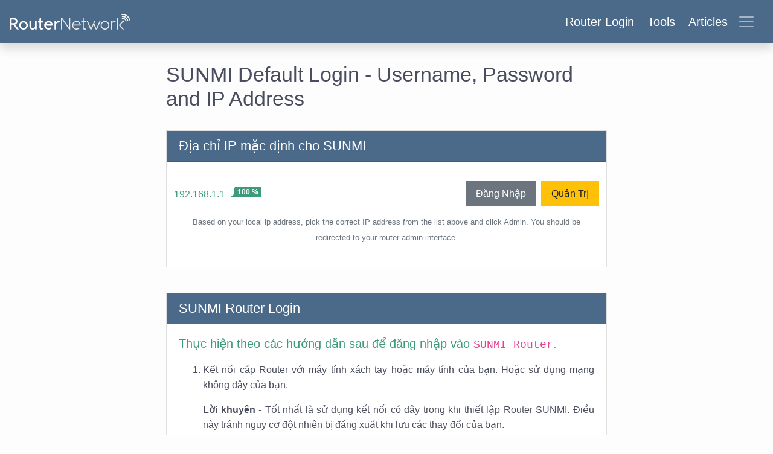

--- FILE ---
content_type: text/html; charset=utf-8
request_url: https://router-network.com/vi/sunmi-router-login
body_size: 11312
content:
<!DOCTYPE html>
<html >
<head>
  <meta name="csrf-param" content="authenticity_token" />
<meta name="csrf-token" content="eRsOBu6sxPCMDnpBeFvo8h/hzuxVZifgs9PSFjuni+m+dZhYcybyYp16HzID0o+N3yRGv7DvBz/oMVsl3aShFg==" />
  
  <meta name="viewport" content="width=device-width, initial-scale=1.0">
  <title>SUNMI Default Router Login and Password</title>
<meta name="description" content="All Default Router Login and Password for SUNMI" />
  <link rel="stylesheet" media="all" href="/assets/main-217b6313fa4962217fcbe267af727d1c78c160433406e147d72d25ed3aab2480.css" data-turbolinks-track="reload" />

  <link rel="canonical" href="https://router-network.com/vi/sunmi-router-login" />
  <link rel="alternate" hreflang="x-default" href="https://router-network.com/sunmi-router-login" />
  <link rel="alternate" hreflang="en"        href="https://router-network.com/sunmi-router-login" />
    <link rel="alternate" hreflang="ar" href="https://router-network.com/ar/sunmi-router-login" />
    <link rel="alternate" hreflang="id" href="https://router-network.com/id/sunmi-router-login" />
    <link rel="alternate" hreflang="pt" href="https://router-network.com/pt/sunmi-router-login" />
    <link rel="alternate" hreflang="es" href="https://router-network.com/es/sunmi-router-login" />
    <link rel="alternate" hreflang="vi" href="https://router-network.com/vi/sunmi-router-login" />
    <link rel="alternate" hreflang="fr" href="https://router-network.com/fr/sunmi-router-login" />

    <link href="https://tpc.googlesyndication.com" rel="preconnect" crossorigin="">
    <link href="https://googletagservices.com" rel="preconnect" crossorigin="">
    <link href="https://adservice.google.com" rel="preconnect" crossorigin="">
    <link href="https://googleads.g.doubleclick.net" rel="preconnect" crossorigin="">
  <script type="188b208efe349233536817af-text/javascript">
      window.dataLayer = window.dataLayer || [];
      function gtag(){dataLayer.push(arguments);}

      // Default consent to 'denied' for EU and UK. 
      gtag('consent', 'default', { 
        'ad_storage': 'denied',
        'ad_user_data': 'denied',
        'ad_personalization': 'denied',
        'analytics_storage': 'denied',
        'region': ['AT', 'BE', 'BG', 'HR', 'CY', 'CZ', 'DK', 'EE', 'FI', 'FR', 'DE', 'GR', 'HU', 'IE', 'IT', 'LV', 'LT', 'LU', 'MT', 
          'NL', 'PL', 'PT', 'RO', 'SK', 'SI', 'ES', 'SE', 'NO', 'IS', 'LI', 'CH', 'GB'],
        'wait_for_update': 500 
      });

      // Default consent to 'granted' for rest of the world. 
      gtag('consent', 'default', { 
        'ad_storage': 'granted',
        'ad_user_data': 'granted',
        'ad_personalization': 'granted',
        'analytics_storage': 'granted',
        'wait_for_update': 500 
      }); 
  </script>
  <!-- Global site tag (gtag.js) - Google Analytics -->
  <script async src="https://www.googletagmanager.com/gtag/js?id=G-TG7KGM3ETY" type="188b208efe349233536817af-text/javascript"></script>
  <script type="188b208efe349233536817af-text/javascript">
      window.dataLayer = window.dataLayer || [];
      function gtag(){dataLayer.push(arguments);}

      gtag('js', new Date());

      gtag('config', 'G-TG7KGM3ETY', {
        'custom_map': {
          'dimension1': 'ip_type',
          'dimension2': 'login_flow'
        },
        'optimize_id': 'OPT-WTGSKW8'
      });
  </script>
  <!-- OneTrust Cookies Consent Notice start for router-network.com -->
  <script src="https://cdn.cookielaw.org/scripttemplates/otSDKStub.js" type="188b208efe349233536817af-text/javascript" charset="UTF-8" data-domain-script="26420aee-d814-4142-b336-c7a4a959085b"></script>
  <script type="188b208efe349233536817af-text/javascript">
    function OptanonWrapper() { }
  </script>
  <!-- OneTrust Cookies Consent Notice end for router-network.com -->
  <script type="188b208efe349233536817af-text/javascript">function gtag_report_conversion(n,e){return gtag("event","conversion",{send_to:`AW-601954617/${n}`,event_callback:function(){void 0!==e&&(window.location=e)}}),!1}function getOutboundLink(n,e=""){gtag("event","affiliate_click",{event_category:"affiliate",event_label:n,transport_type:"beacon",event_callback:function(){window.open(n+e,"_blank")}})}</script>

        <script type="application/ld+json">
 {
   "@context": "https://schema.org",
   "@type": "FAQPage",
   "mainEntity": [
            {
              "@type": "Question",
              "name": "1. Tên người dùng và mật khẩu của bộ định tuyến <strong>SUNMI</strong> là gì?",
                "acceptedAnswer": {
                "@type": "Answer",
                "text": "Phần lớn bộ định tuyến <strong>SUNMI</strong> có tên người dùng mặc định là <strong>admin</strong> và mật khẩu mặc định là <strong>admin</strong>"
                }
            }
              ,
            {
              "@type": "Question",
              "name": "2. Mật khẩu mặc định của bộ định tuyến <strong>SUNMI</strong> là gì?",
                "acceptedAnswer": {
                "@type": "Answer",
                "text": "Phần lớn bộ định tuyến <strong>SUNMI</strong> có mật khẩu mặc định là <strong>admin</strong>"
                }
            }
              ,
            {
              "@type": "Question",
              "name": "3. IP mặc định của bộ định tuyến <strong>SUNMI</strong> là gì?",
                "acceptedAnswer": {
                "@type": "Answer",
                "text": "Phần lớn bộ định tuyến <strong>SUNMI</strong> sử dụng <strong>192.168.1.1</strong> làm địa chỉ IP mặc định"
                }
            }
              ,
            {
              "@type": "Question",
              "name": "4. Làm thế nào để đăng nhập vào bộ định tuyến <strong>SUNMI</strong>?",
                "acceptedAnswer": {
                "@type": "Answer",
                "text": "Đầu tiên, nhập địa chỉ IP của bộ định tuyến vào thanh địa chỉ trình duyệt của bạn. Sau đó, nhập tên người dùng và mật khẩu của bộ định tuyến, rồi nhấp vào OK hoặc ĐĂNG NHẬP.<br> Ở trên, bạn có thể tìm thấy thông tin đăng nhập mặc định có khả năng cao nhất."
                }
            }
              ,
            {
              "@type": "Question",
              "name": "5. Làm thế nào để khắc phục sự cố bộ định tuyến <strong>SUNMI</strong>?",
                "acceptedAnswer": {
                "@type": "Answer",
                "text": "Đầu tiên kiểm tra xem cáp WAN đã được kết nối với cổng đúng của bộ định tuyến, được gắn nhãn "WAN". Sau đó kiểm tra xem bạn đã kết nối bằng mạng Wi-Fi hoặc cáp LAN được kết nối với cổng gắn nhãn LAN của bộ định tuyến chưa."
                }
            }
              ,
            {
              "@type": "Question",
              "name": "6. Làm thế nào để đặt lại mật khẩu đăng nhập bộ định tuyến <strong>SUNMI</strong>?",
                "acceptedAnswer": {
                "@type": "Answer",
                "text": "Đặt lại mật khẩu quản trị của hầu hết các bộ định tuyến <strong>SUNMI</strong> rất đơn giản và chỉ cần nhấn nút reset, nằm trên chính bộ định tuyến, trong 5 đến 10 giây."
                }
            }
    ]
  }
</script>



</head>

<body >
<div class="wrapper">
  <!--new header-->
<header class="header">
  <!--  nav-->
  <nav class="navbar bg-dark-blue align-items-center px-2 py-1 py-md-2 shadow">
    <a class="logo navbar-brand" href="/vi">
    <img alt="Router Network" title="Router Network" class="d-none d-md-inline-block" src="/assets/logo-0ed5f2570682436b228592c08483c07c6d737ae69d9fd8698296a261ed94dc18.svg" />
    <svg xmlns="http://www.w3.org/2000/svg" width="30" height="30" fill="#fff" class="bi bi-wifi d-block d-md-none" viewBox="0 0 16 16">
      <path d="M15.384 6.115a.485.485 0 0 0-.047-.736A12.444 12.444 0 0 0 8 3C5.259 3 2.723 3.882.663 5.379a.485.485 0 0 0-.048.736.518.518 0 0 0 .668.05A11.448 11.448 0 0 1 8 4c2.507 0 4.827.802 6.716 2.164.205.148.49.13.668-.049z"/>
      <path d="M13.229 8.271a.482.482 0 0 0-.063-.745A9.455 9.455 0 0 0 8 6c-1.905 0-3.68.56-5.166 1.526a.48.48 0 0 0-.063.745.525.525 0 0 0 .652.065A8.46 8.46 0 0 1 8 7a8.46 8.46 0 0 1 4.576 1.336c.206.132.48.108.653-.065zm-2.183 2.183c.226-.226.185-.605-.1-.75A6.473 6.473 0 0 0 8 9c-1.06 0-2.062.254-2.946.704-.285.145-.326.524-.1.75l.015.015c.16.16.407.19.611.09A5.478 5.478 0 0 1 8 10c.868 0 1.69.201 2.42.56.203.1.45.07.61-.091l.016-.015zM9.06 12.44c.196-.196.198-.52-.04-.66A1.99 1.99 0 0 0 8 11.5a1.99 1.99 0 0 0-1.02.28c-.238.14-.236.464-.04.66l.706.706a.5.5 0 0 0 .707 0l.707-.707z"/>
    </svg>
</a>
    <button class="btn navbar-toggler d-flex align-items-center text-white" type="button" data-toggle="collapse" data-target="#navbarHeader" aria-controls="navbarHeader" aria-expanded="false">
      <div class="headings d-none d-md-block">
        <span class="mr-2">Router Login</span>
        <span class="mr-2">Tools</span>
        <span class="mr-2">Articles</span>
      </div>
      <span class="navbar-toggler-icon"></span>
      <svg xmlns="http://www.w3.org/2000/svg" width="26" height="26" fill="currentColor" class="text-white bi bi-x-lg d-none" viewBox="0 0 16 16">
        <path d="M1.293 1.293a1 1 0 0 1 1.414 0L8 6.586l5.293-5.293a1 1 0 1 1 1.414 1.414L9.414 8l5.293 5.293a1 1 0 0 1-1.414 1.414L8 9.414l-5.293 5.293a1 1 0 0 1-1.414-1.414L6.586 8 1.293 2.707a1 1 0 0 1 0-1.414z"/>
      </svg>
    </button>
  </nav>

  <!--  nav slider-->
  <div class="bg-dark-blue collapse text-md-center shadow pt-2 pt-md-3" id="navbarHeader">
    <div class="container">
      <div class="row">

        <div class="col-sm-4">
          <p class="h5 text-white border-bottom pb-1">Router Login</p>
          <div class="header-list list-unstyled">
            <li>
              <a href="/vi/default-ip-addresses">Địa chỉ IP mặc định</a>
            </li>
            <li>
              <a href="/vi/default-router-passwords-list">Tài khoản đăng nhập mặc định</a>
            </li>
            <li>
              <a href="/vi/brands">Thương hiệu Router</a>
            </li>
          </div>
        </div>

        <div class="col-sm-4">
          <p class="h5 text-white border-bottom pb-1">Tools</p>
          <ul class="header-list list-unstyled">
            <li>
              <a href="/vi/tools/what-is-my-ip">Địa chỉ IP của tôi?</a>
            </li>
            <li>
              <a href="/vi/tools/port-checker">Kiểm tra Port</a>
            </li>
            <li>
              <a href="/vi/tools/what-is-my-isp">Địa chỉ ISP là gì?</a>
            </li>
            <li>
              <a href="/vi/tools/cidr-ip-subnet-calculator">Subnet Calculator (CIDR)</a>
            </li>
          </ul>
        </div>

        <div class="col-sm-4">
          <p class="h5 text-white border-bottom pb-1">Articles</p>
          <ul class="list-unstyled">
            <li><a href="/help" class="text-white">Help</a></li>
            <li><a href="/review" class="text-white">Reviews</a></li>
            <li><a href="/technical" class="text-white">Technical</a></li>
            <li><a href="/howto" class="text-white">HowTo</a></li>
            <li><a href="/education" class="text-white">Education</a></li>
          </ul>
        </div>
      </div>
    </div>
  </div>
</header>

  <div class="container">
    <div class="row justify-content-md-center mt-3">
      <div class="col-lg-8">
  <h1>SUNMI Default Login - Username, Password and IP Address</h1>

  <div class="row my-3">
    <div class="col-md d-flex">
      <div class="card-content w-100">
  <div class="card-header">
    <h2 class="mb-0">Địa chỉ IP mặc định cho SUNMI</h2>
  </div>
  <div class="card-body">
    <ul class="list-group mx-n1">
        <li class="list-group-item d-flex justify-content-between align-items-center border-0 px-0">
          <span class="d-flex align-items-start">
            <a href="/vi/ip/192-168-1-1">192.168.1.1</a>
            <span class='badge badge-green rounded ml-1 ml-md-2 sep-l'>100 %</span>
          </span>
          <span class="d-flex">
            <a class="btn btn-secondary p-1 px-md-2" target="_blank" href="http://192.168.1.1">Đăng Nhập</a>
            <a class="btn btn-warning p-1 px-md-2 ml-1" target="_blank" href="http://192.168.1.1">Quản Trị</a>
          </span>
        </li>
    </ul>
    <p class="text-center">
      <small class="text-muted">
        Based on your local ip address, pick the correct IP address from the list above and click Admin. You should be redirected to your router admin interface.
      </small>
    </p>
  </div>
</div>

    </div>
  </div>


  <div class="card-content">
  <div class="card-header">
    <h2 class="mb-0">
      SUNMI Router Login
    </h2>
  </div>
  <div class="card-body text-justify">
    <p class="lead">
      Thực hiện theo các hướng dẫn sau để đăng nhập vào <code>SUNMI Router</code>.</h5>
    </p>
    <span class="card-list">
    <ol>

      <li>
        <p>Kết nối cáp Router với máy tính xách tay hoặc máy tính của bạn. Hoặc sử dụng mạng không dây của bạn.</p> <p><b>Lời khuyên</b> - Tốt nhất là sử dụng kết nối có dây trong khi thiết lập Router SUNMI. Điều này tránh nguy cơ đột nhiên bị đăng xuất khi lưu các thay đổi của bạn.</p>
      </li>
      <li>
        <p>Mở trình duyệt web bạn chọn và nhập địa chỉ IP của Router SUNMI. Bạn có thể tìm thấy địa chỉ IP ở mặt sau của bộ định tuyến của bạn.
      </li>
      <li>
        <p>Bây giờ hãy nhập tên người dùng và mật khẩu mặc định của Router bằng cách truy cập trang quản trị. Nếu bạn không có tên người dùng và mật khẩu, bạn có thể thử một trong những mật khẩu mặc định cho Router SUNMI.
      </li>
    </ol>
      </span>
  </div>
</div>
<div class="card-content">
  <div class="card-header">
    <h2 class="mb-0">
      SUNMI Routers Help 
    </h2>
  </div>
  <div class="card-body text-justify">
    <p class="lead">
      Nếu bạn không thể đăng nhập vào bộ định tuyến của bạn, thì có lẽ bạn đang nhập sai tên người dùng hoặc mật khẩu. Hãy nhớ ghi chú cả hai sau khi bạn thay đổi chúng.</h5>
    </p>
    <span class="card-list">
    <ul>
      <li>
        Quên mật khẩu đăng nhập? Cố gắng thiết lập lại đăng nhập bộ định tuyến của bạn. Để thực hiện việc này, nhấn và giữ nút đen nhỏ được tìm thấy ở phía sau bộ định tuyến của bạn trong khoảng 10 giây. Điều này sẽ đặt lại bộ định tuyến của bạn về cài đặt gốc.
      </li>
      <li>
        Trang đăng nhập bộ định tuyến không tải? Nếu trang đăng nhập không tải, hãy đảm bảo thiết bị bạn đang sử dụng được kết nối với mạng không dây. Bạn cũng sẽ cần kiểm tra xem địa chỉ IP của bộ định tuyến sai có được đặt làm địa chỉ mặc định không.
      </li>
      <li>
        Đôi khi các trang có thể có vấn đề tải, hoặc vấn đề với tốc độ. Trong trường hợp này, mạng của bạn có thể đang sử dụng một địa chỉ IP khác. Nếu điều này xảy ra, hãy tham khảo danh sách bộ định tuyến địa chỉ IP của chúng tôi và tìm đúng địa chỉ. Nếu bạn cần bất kỳ sự giúp đỡ, hãy xem hướng dẫn của chúng tôi về <a href="/help/find-router-ip-address">Làm thế nào để tìm địa chỉ IP của Router</a>.
      </li>
    </ul>
      </span>
  </div>
</div>


  <div class="card-content">
  <div class="card-header">
    Model sử dụng SUNMI
  </div>
  <div class="card-body">
    <span>
<input class="form-control" type="search" placeholder="Lọc theo Model" id="search-data">
<br>
<script src="/assets/filter_routers-b6afc77aceb62b97f76b4f9b8f0c006a831a4992e5ffabf5c2877829e5648b8a.js" type="188b208efe349233536817af-text/javascript"></script>
</span>
    <div class="list-group">
          <a href=/vi/sunmi/fw010 class="list-group-item list-group-item-action router">
            <div class="row">
              <dt class="col-6 model">FW010</dt>
              <dd class="col-6">
                <div class="row">
                  <div class="col-md-6">
                    -
                  </div>
                  <div class="col-md-6">
                    -
                  </div>
                </div>
              </dd>
            </div>
          </a>
          <a href=/vi/sunmi/sunmi class="list-group-item list-group-item-action router">
            <div class="row">
              <dt class="col-6 model">SUNMI</dt>
              <dd class="col-6">
                <div class="row">
                  <div class="col-md-6">
                    -
                  </div>
                  <div class="col-md-6">
                    192.168.1.1
                  </div>
                </div>
              </dd>
            </div>
          </a>
    </div>
  </div>
</div>



      <div class="card-content">
    <div class="card-header">
      <h2 class="mb-0">
        Câu Hỏi Thường Gặp về Thương Hiệu
      </h2>
    </div>

    <div class="card-body text-justify">
        <h3 class="sub-title-faq">
            1. Tên người dùng và mật khẩu của bộ định tuyến <strong>SUNMI</strong> là gì?
        </h3>
        <p class="card-list">
            Phần lớn bộ định tuyến <strong>SUNMI</strong> có tên người dùng mặc định là <strong>admin</strong> và mật khẩu mặc định là <strong>admin</strong>
        </p>
          <hr>
        <h3 class="sub-title-faq">
            2. Mật khẩu mặc định của bộ định tuyến <strong>SUNMI</strong> là gì?
        </h3>
        <p class="card-list">
            Phần lớn bộ định tuyến <strong>SUNMI</strong> có mật khẩu mặc định là <strong>admin</strong>
        </p>
          <hr>
        <h3 class="sub-title-faq">
            3. IP mặc định của bộ định tuyến <strong>SUNMI</strong> là gì?
        </h3>
        <p class="card-list">
            Phần lớn bộ định tuyến <strong>SUNMI</strong> sử dụng <strong>192.168.1.1</strong> làm địa chỉ IP mặc định
        </p>
          <hr>
        <h3 class="sub-title-faq">
            4. Làm thế nào để đăng nhập vào bộ định tuyến <strong>SUNMI</strong>?
        </h3>
        <p class="card-list">
            Đầu tiên, nhập địa chỉ IP của bộ định tuyến vào thanh địa chỉ trình duyệt của bạn. Sau đó, nhập tên người dùng và mật khẩu của bộ định tuyến, rồi nhấp vào OK hoặc ĐĂNG NHẬP.<br> Ở trên, bạn có thể tìm thấy thông tin đăng nhập mặc định có khả năng cao nhất.
        </p>
          <hr>
        <h3 class="sub-title-faq">
            5. Làm thế nào để khắc phục sự cố bộ định tuyến <strong>SUNMI</strong>?
        </h3>
        <p class="card-list">
            Đầu tiên kiểm tra xem cáp WAN đã được kết nối với cổng đúng của bộ định tuyến, được gắn nhãn "WAN". Sau đó kiểm tra xem bạn đã kết nối bằng mạng Wi-Fi hoặc cáp LAN được kết nối với cổng gắn nhãn LAN của bộ định tuyến chưa.
        </p>
          <hr>
        <h3 class="sub-title-faq">
            6. Làm thế nào để đặt lại mật khẩu đăng nhập bộ định tuyến <strong>SUNMI</strong>?
        </h3>
        <p class="card-list">
            Đặt lại mật khẩu quản trị của hầu hết các bộ định tuyến <strong>SUNMI</strong> rất đơn giản và chỉ cần nhấn nút reset, nằm trên chính bộ định tuyến, trong 5 đến 10 giây.
        </p>
    </div>
  </div>



  <hr class="my-3"/>
<div class="row">
  <div class="col-lg-12 mb-3">
  <div class="card">
    <div class="card-body">
      <h2 class="mb-3">Các thương hiệu Router thông dụng</h2>
      <div class="text-center populars">
        <ul class="list-inline">
            <li class="list-inline-item mb-2">
              <a class="btn btn-outline-info" type="button" href="/vi/tp-link-router-login">Tp Link Router Login</a>
            </li>
            <li class="list-inline-item mb-2">
              <a class="btn btn-outline-info" type="button" href="/vi/d-link-router-login">D Link Router Login</a>
            </li>
            <li class="list-inline-item mb-2">
              <a class="btn btn-outline-info" type="button" href="/vi/comtrend-router-login">Comtrend Router Login</a>
            </li>
            <li class="list-inline-item mb-2">
              <a class="btn btn-outline-info" type="button" href="/vi/tenda-router-login">Tenda Router Login</a>
            </li>
            <li class="list-inline-item mb-2">
              <a class="btn btn-outline-info" type="button" href="/vi/linksys-router-login">Linksys Router Login</a>
            </li>
            <li class="list-inline-item mb-2">
              <a class="btn btn-outline-info" type="button" href="/vi/asus-router-login">Asus Router Login</a>
            </li>
            <li class="list-inline-item mb-2">
              <a class="btn btn-outline-info" type="button" href="/vi/netgear-router-login">Netgear Router Login</a>
            </li>
            <li class="list-inline-item mb-2">
              <a class="btn btn-outline-info" type="button" href="/vi/belkin-router-login">Belkin Router Login</a>
            </li>
            <li class="list-inline-item mb-2">
              <a class="btn btn-outline-info" type="button" href="/vi/arris-router-login">Arris Router Login</a>
            </li>
            <li class="list-inline-item mb-2">
              <a class="btn btn-outline-info" type="button" href="/vi/cisco-router-login">Cisco Router Login</a>
            </li>
        </ul>
      </div>
        <a class="btn btn-green float-right shadow mt-3" href="/vi/brands">Xem thêm thương hiệu</a>
    </div>
  </div>
</div>


  <div class="col-lg-12 mb-3">
  <div class="card">
    <div class="card-body">
      <h2 class="mb-3">Các địa chỉ IP thông dụng</h2>
      <div class="text-center populars">
        <ul class="list-inline">
            <li class="list-inline-item mb-2">
              <a class="btn btn-outline-info" type="button" href="/vi/ip/192-168-10-1">192.168 10 1</a>
            </li>
            <li class="list-inline-item mb-2">
              <a class="btn btn-outline-info" type="button" href="/vi/ip/192-168-100-1">192.168 l00 1.1</a>
            </li>
            <li class="list-inline-item mb-2">
              <a class="btn btn-outline-info" type="button" href="/vi/ip/192-168-0-254">192.168.0.254</a>
            </li>
            <li class="list-inline-item mb-2">
              <a class="btn btn-outline-info" type="button" href="/vi/ip/192-168-1-254">192.168.1.254</a>
            </li>
            <li class="list-inline-item mb-2">
              <a class="btn btn-outline-info" type="button" href="/vi/ip/192-168-254-254">192.168 254.254</a>
            </li>
            <li class="list-inline-item mb-2">
              <a class="btn btn-outline-info" type="button" href="/vi/ip/192-168-101-1">www.192.168.101</a>
            </li>
            <li class="list-inline-item mb-2">
              <a class="btn btn-outline-info" type="button" href="/vi/ip/192-168-1-2">192.168.1.2</a>
            </li>
            <li class="list-inline-item mb-2">
              <a class="btn btn-outline-info" type="button" href="/vi/ip/192-168-15-1">192.168.15.1</a>
            </li>
            <li class="list-inline-item mb-2">
              <a class="btn btn-outline-info" type="button" href="/vi/ip/10-0-0-1">10.0. 0.1</a>
            </li>
            <li class="list-inline-item mb-2">
              <a class="btn btn-outline-info" type="button" href="/vi/ip/192-168-0-100">192.168.0.100</a>
            </li>
        </ul>
      </div>
        <a class="btn btn-green float-right shadow mt-3" href="/vi/default-ip-addresses">Xem thêm địa chỉ IP </a>
    </div>
  </div>
</div>


  <div class="col-lg-12 mb-3">
  <div class="card">
    <div class="card-body">
      <h2 class="mb-3">Lỗi chính tả IP phổ biến</h2>
      <div class="text-center populars">
        <ul class="list-inline">
            <li class="list-inline-item mb-2">
              <a class="btn btn-outline-info" type="button" href="/vi/ip/192-168-l-l">192.168.l.l</a>
            </li>
            <li class="list-inline-item mb-2">
              <a class="btn btn-outline-info" type="button" href="/vi/ip/192-168-o-1">192.168.o.1</a>
            </li>
            <li class="list-inline-item mb-2">
              <a class="btn btn-outline-info" type="button" href="/vi/ip/192-168-0-l">192.168.0.l</a>
            </li>
            <li class="list-inline-item mb-2">
              <a class="btn btn-outline-info" type="button" href="/vi/ip/10-0-0-0-1">10.0.0.0.1</a>
            </li>
            <li class="list-inline-item mb-2">
              <a class="btn btn-outline-info" type="button" href="/vi/ip/192-168-l-1">192.168.l.1</a>
            </li>
            <li class="list-inline-item mb-2">
              <a class="btn btn-outline-info" type="button" href="/vi/ip/192-168-l-254">192.168.l.254</a>
            </li>
        </ul>
      </div>
    </div>
  </div>
</div>

</div>

</div>

    </div>
    <div class="push"></div>
  </div>
</div>
  <footer>
  <div class="container-fluid text-center">
    <div class="row d-flex justify-content-center">
      <div class="col-lg-3">
        <h5 class="footer-title">Công Cụ</h5>
        <ul class="footer-list list-unstyled">
          <li>
            <a href="/vi/tools/what-is-my-ip">Địa chỉ IP của tôi?</a>
          </li>
          <li>
            <a href="/vi/tools/port-checker">Kiểm tra Port</a>
          </li>
          <li>
            <a href="/vi/tools/what-is-my-local-ip">Địa chỉ IP Local là gì?</a>
          </li>
          <li>
            <a href="/vi/tools/cidr-ip-subnet-calculator">Subnet Calculator (CIDR)</a>
          </li>
        </ul>
      </div>
      <div class="col-lg-3 ">
        <h5 class="footer-title">Về chúng tôi</h5>
        <ul class="footer-list list-unstyled">
          <li>
            <a rel="nofollow" href="/vi/contact">Liên hệ</a>
          </li>
          <li>
            <a href="/vi/privacy">Quyền riêng tư</a>
          </li>
          <li>
            <a href="/vi/terms">Điều khoản</a>
          </li>
        </ul>
      </div>
      <div class="col-lg-3">
        <h5 class="footer-title">Liên kết</h5>
        <ul class="footer-list list-unstyled">
          <li class="">
            <a href="/vi">Trang chủ</a>
          </li>
          <li class="">
            <a href="/vi/posts">Blog</a>
          </li>
          <li class="">
            <a href="/vi/internal-ips">IP index</a>
          </li>
          <li class="">
            <!-- OptanonCookieSettingsButtonStart -->
            <button
              id="ot-sdk-btn"
              class="ot-sdk-show-settings"
              style=" background: inherit; color: inherit; border: inherit; padding: inherit; font-size: inherit;"
            >Cookie Settings</button>
            <!-- OptanonCookieSettingsButtonEnd -->
          </li>
        </ul>
      </div>
        <div class="col-lg-3">
          <h5 class="footer-title">Languages</h5>
          <ul class="footer-list flex-row justify-content-center list-unstyled">
              <li class="mr-1">
                <a class="border-top border-right p-1" href="/sunmi-router-login">EN</a>
              </li>
              <li class="mr-1">
                <a class="border-top border-right p-1" href="/ar/sunmi-router-login">AR</a>
              </li>
              <li class="mr-1">
                <a class="border-top border-right p-1" href="/id/sunmi-router-login">ID</a>
              </li>
              <li class="mr-1">
                <a class="border-top border-right p-1" href="/pt/sunmi-router-login">PT</a>
              </li>
              <li class="mr-1">
                <a class="border-top border-right p-1" href="/es/sunmi-router-login">ES</a>
              </li>
              <li class="mr-1">
                <a class="border-top border-right p-1" href="/fr/sunmi-router-login">FR</a>
              </li>
          </ul>
        </div>
    </div>
  </div>
  <div class="footer-copyright text-center py-3">© 2026 Copyright: RouterNetwork</div>
</footer>

  <script type="188b208efe349233536817af-text/javascript">Array.prototype.map||(Array.prototype.map=function(r){var e,t,n;if(null==this)throw new TypeError("this is null or not defined");var a=Object(this),o=a.length>>>0;if("function"!=typeof r)throw new TypeError(r+" is not a function");for(arguments.length>1&&(e=arguments[1]),t=new Array(o),n=0;n<o;){var i,s;n in a&&(i=a[n],s=r.call(e,i,n,a),t[n]=s),n++}return t}),Object.values||(Object.values=function(r){return Object.keys(r).map(function(e){return r[e]})}),function(r,e){"use strict";for(var t="length",n=[null,[[10,7,17,13],[1,1,1,1],[]],[[16,10,28,22],[1,1,1,1],[4,16]],[[26,15,22,18],[1,1,2,2],[4,20]],[[18,20,16,26],[2,1,4,2],[4,24]],[[24,26,22,18],[2,1,4,4],[4,28]],[[16,18,28,24],[4,2,4,4],[4,32]],[[18,20,26,18],[4,2,5,6],[4,20,36]],[[22,24,26,22],[4,2,6,6],[4,22,40]],[[22,30,24,20],[5,2,8,8],[4,24,44]],[[26,18,28,24],[5,4,8,8],[4,26,48]],[[30,20,24,28],[5,4,11,8],[4,28,52]],[[22,24,28,26],[8,4,11,10],[4,30,56]],[[22,26,22,24],[9,4,16,12],[4,32,60]],[[24,30,24,20],[9,4,16,16],[4,24,44,64]],[[24,22,24,30],[10,6,18,12],[4,24,46,68]],[[28,24,30,24],[10,6,16,17],[4,24,48,72]],[[28,28,28,28],[11,6,19,16],[4,28,52,76]],[[26,30,28,28],[13,6,21,18],[4,28,54,80]],[[26,28,26,26],[14,7,25,21],[4,28,56,84]],[[26,28,28,30],[16,8,25,20],[4,32,60,88]],[[26,28,30,28],[17,8,25,23],[4,26,48,70,92]],[[28,28,24,30],[17,9,34,23],[4,24,48,72,96]],[[28,30,30,30],[18,9,30,25],[4,28,52,76,100]],[[28,30,30,30],[20,10,32,27],[4,26,52,78,104]],[[28,26,30,30],[21,12,35,29],[4,30,56,82,108]],[[28,28,30,28],[23,12,37,34],[4,28,56,84,112]],[[28,30,30,30],[25,12,40,34],[4,32,60,88,116]],[[28,30,30,30],[26,13,42,35],[4,24,48,72,96,120]],[[28,30,30,30],[28,14,45,38],[4,28,52,76,100,124]],[[28,30,30,30],[29,15,48,40],[4,24,50,76,102,128]],[[28,30,30,30],[31,16,51,43],[4,28,54,80,106,132]],[[28,30,30,30],[33,17,54,45],[4,32,58,84,110,136]],[[28,30,30,30],[35,18,57,48],[4,28,56,84,112,140]],[[28,30,30,30],[37,19,60,51],[4,32,60,88,116,144]],[[28,30,30,30],[38,19,63,53],[4,28,52,76,100,124,148]],[[28,30,30,30],[40,20,66,56],[4,22,48,74,100,126,152]],[[28,30,30,30],[43,21,70,59],[4,26,52,78,104,130,156]],[[28,30,30,30],[45,22,74,62],[4,30,56,82,108,134,160]],[[28,30,30,30],[47,24,77,65],[4,24,52,80,108,136,164]],[[28,30,30,30],[49,25,81,68],[4,28,56,84,112,140,168]]],a=/^\d*$/,o=/^[A-Za-z0-9 $%*+\-./:]*$/,i=/^[A-Z0-9 $%*+\-./:]*$/,s=[],l=[-1],u=0,c=1;u<255;++u)s.push(c),l[c]=u,c=2*c^(128<=c?285:0);for(var f=[[]],v=0;v<30;++v){for(var d=f[v],h=[],p=0;p<=v;++p){var g=p<v?s[d[p]]:0,m=s[(v+(d[p-1]||0))%255];h.push(l[g^m])}f.push(h)}for(var b={},w=0;w<45;++w)b["0123456789ABCDEFGHIJKLMNOPQRSTUVWXYZ $%*+-./:".charAt(w)]=w;var y=[function(r,e){return(r+e)%2==0},function(r){return r%2==0},function(r,e){return e%3==0},function(r,e){return(r+e)%3==0},function(r,e){return((r/2|0)+(e/3|0))%2==0},function(r,e){return r*e%2+r*e%3==0},function(r,e){return(r*e%2+r*e%3)%2==0},function(r,e){return((r+e)%2+r*e%3)%2==0}],S=function(r){return 6<r},x=function(r,e){var a,o,i,s=-8&(o=n[a=r],i=16*a*a+128*a+64,S(a)&&(i-=36),o[2][t]&&(i-=25*o[2][t]*o[2][t]-10*o[2][t]-55),i),l=n[r];return s-8*l[0][e]*l[1][e]},L=function(r,e){switch(e){case 1:return r<10?10:r<27?12:14;case 2:return r<10?9:r<27?11:13;case 4:return r<10?8:16;case 8:return r<10?8:r<27?10:12}},A=function(r,e,t){var n=x(r,t)-4-L(r,e);switch(e){case 1:return 3*(n/10|0)+(n%10<4?0:n%10<7?1:2);case 2:return 2*(n/11|0)+(n%11<6?0:1);case 4:return n/8|0;case 8:return n/13|0}},F=function(r,e){for(var n=r.slice(0),a=r[t],o=e[t],i=0;i<o;++i)n.push(0);for(var u=0;u<a;){var c=l[n[u++]];if(0<=c)for(var f=0;f<o;++f)n[u+f]^=s[(c+e[f])%255]}return n.slice(a)},C=function(r,e,t,n){for(var a=r<<n,o=e-1;0<=o;--o)a>>n+o&1&&(a^=t<<o);return r<<n|a},N=function(r,e,n){for(var a=y[n],o=r[t],i=0;i<o;++i)for(var s=0;s<o;++s)e[i][s]||(r[i][s]^=a(i,s));return r},k=function(r,e,n,a){for(var o=r[t],i=21522^C(n<<3|a,5,1335,10),s=0;s<15;++s){var l=[o-1,o-2,o-3,o-4,o-5,o-6,o-7,o-8,7,5,4,3,2,1,0][s];r[[0,1,2,3,4,5,7,8,o-7,o-6,o-5,o-4,o-3,o-2,o-1][s]][8]=r[8][l]=i>>s&1}return r},E=function(r){for(var e=function(r){for(var e=0,n=0;n<r[t];++n)5<=r[n]&&(e+=r[n]-5+3);for(var a=5;a<r[t];a+=2){var o=r[a];r[a-1]===o&&r[a-2]===3*o&&r[a-3]===o&&r[a-4]===o&&(r[a-5]>=4*o||r[a+1]>=4*o)&&(e+=40)}return e},n=r[t],a=0,o=0,i=0;i<n;++i){var s,l=r[i];s=[0];for(var u=0;u<n;){var c;for(c=0;u<n&&l[u];++c)++u;for(s.push(c),c=0;u<n&&!l[u];++c)++u;s.push(c)}a+=e(s),s=[0];for(var f=0;f<n;){var v;for(v=0;f<n&&r[f][i];++v)++f;for(s.push(v),v=0;f<n&&!r[f][i];++v)++f;s.push(v)}a+=e(s);var d=r[i+1]||[];o+=l[0];for(var h=1;h<n;++h){var p=l[h];o+=p,l[h-1]===p&&d[h]===p&&d[h-1]===p&&(a+=3)}}return a+10*(Math.abs(o/n/n-.5)/.05|0)},M=function(r,e,a,o,i){var s=n[e],l=function(r,e,n,a){var o=[],i=0,s=8,l=n[t],u=function(r,e){if(s<=e){for(o.push(i|r>>(e-=s));8<=e;)o.push(r>>(e-=8)&255);i=0,s=8}0<e&&(i|=(r&(1<<e)-1)<<(s-=e))},c=L(r,e);switch(u(e,4),u(l,c),e){case 1:for(var f=2;f<l;f+=3)u(parseInt(n.substring(f-2,f+1),10),10);u(parseInt(n.substring(f-2),10),[0,4,7][l%3]);break;case 2:for(var v=1;v<l;v+=2)u(45*b[n.charAt(v-1)]+b[n.charAt(v)],11);l%2==1&&u(b[n.charAt(v-1)],6);break;case 4:for(var d=0;d<l;++d)u(n[d],8)}for(u(0,4),s<8&&o.push(i);o[t]+1<a;)o.push(236,17);return o[t]<a&&o.push(236),o}(e,a,r,x(e,o)>>3);l=function(r,e,n){for(var a=[],o=r[t]/e|0,i=0,s=e-r[t]%e,l=0;l<s;++l)a.push(i),i+=o;for(var u=s;u<e;++u)a.push(i),i+=o+1;a.push(i);for(var c=[],f=0;f<e;++f)c.push(F(r.slice(a[f],a[f+1]),n));for(var v=[],d=r[t]/e|0,h=0;h<d;++h)for(var p=0;p<e;++p)v.push(r[a[p]+h]);for(var g=s;g<e;++g)v.push(r[a[g+1]-1]);for(var m=0;m<n[t];++m)for(var b=0;b<e;++b)v.push(c[b][m]);return v}(l,s[1][o],f[s[0][o]]);var u=function(r){for(var e=n[r],a=4*r+17,o=[],i=[],s=0;s<a;++s)o.push([]),i.push([]);var l=function(r,e,t,n,a){for(var s=0;s<t;++s)for(var l=0;l<n;++l)o[r+s][e+l]=a[s]>>l&1,i[r+s][e+l]=1};l(0,0,9,9,[127,65,93,93,93,65,383,0,64]),l(a-8,0,8,9,[256,127,65,93,93,93,65,127]),l(0,a-8,9,8,[254,130,186,186,186,130,254,0,0]);for(var u=9;u<a-8;++u)o[6][u]=o[u][6]=1&~u,i[6][u]=i[u][6]=1;for(var c=e[2],f=c[t],v=0;v<f;++v)for(var d=0===v?f-1:f,h=0===v||v===f-1?1:0;h<d;++h)l(c[v],c[h],5,5,[31,17,21,17,31]);if(S(r))for(var p=C(r,6,7973,12),g=0,m=0;m<6;++m)for(var b=0;b<3;++b)o[m][a-11+b]=o[a-11+b][m]=p>>g++&1,i[m][a-11+b]=i[a-11+b][m]=1;return{matrix:o,reserved:i}}(e),c=u.matrix,v=u.reserved;if(function(r,e,n){for(var a=r[t],o=0,i=-1,s=a-1;0<=s;s-=2){6===s&&--s;for(var l=i<0?a-1:0,u=0;u<a;++u){for(var c=s;s-2<c;--c)e[l][c]||(r[l][c]=n[o>>3]>>(7&~o)&1,++o);l+=i}i=-i}}(c,v,l),i<0){N(c,v,0),k(c,0,o,0);var d=0,h=E(c);for(N(c,v,0),i=1;i<8;++i){N(c,v,i),k(c,0,o,i);var p=E(c);p<h&&(h=p,d=i),N(c,v,i)}i=d}return N(c,v,i),k(c,0,o,i),c},q={generate:function(r,e){var n=e||{},s={numeric:1,alphanumeric:2,octet:4},l={L:1,M:0,Q:3,H:2},u=n.version||-1,c=l[(n.ecclevel||"L").toUpperCase()],f=n.mode?s[n.mode.toLowerCase()]:-1,v="mask"in n?n.mask:-1;if(f<0)f="string"==typeof r?r.match(a)?1:r.match(i)?2:4:4;else if(1!==f&&2!==f&&4!==f)throw"invalid or unsupported mode";if(null===(r=function(r,e){switch(f){case 1:return e.match(a)?e:null;case 2:return e.match(o)?e.toUpperCase():null;case 4:if("string"!=typeof e)return e;for(var n=[],i=0;i<e[t];++i){var s=e.charCodeAt(i);s<128?n.push(s):s<2048?n.push(192|s>>6,128|63&s):s<65536?n.push(224|s>>12,128|s>>6&63,128|63&s):n.push(240|s>>18,128|s>>12&63,128|s>>6&63,128|63&s)}return n}}(0,r)))throw"invalid data format";if(c<0||3<c)throw"invalid ECC level";if(u<0){for(u=1;u<=40&&!(r[t]<=A(u,f,c));++u);if(40<u)throw"too large data"}else if(u<1||40<u)throw"invalid version";if(-1!==v&&(v<0||8<v))throw"invalid mask";return M(r,u,f,c,v)},generateHTML:function(r,n){for(var a=n||{},o=a.fillcolor?a.fillcolor:"#FFFFFF",i=a.textcolor?a.textcolor:"#000000",s=q.generate(r,a),l=Math.max(a.modulesize||5,.5),u=Math.max(null!==a.margin?a.margin:4,0),c=e.createElement("div"),f=s[t],v=['<table border="0" cellspacing="0" cellpadding="0" style="border:'+l*u+"px solid "+o+";background:"+o+'">'],d=0;d<f;++d){v.push("<tr>");for(var h=0;h<f;++h)v.push('<td style="width:'+l+"px;height:"+l+"px"+(s[d][h]?";background:"+i:"")+'"></td>');v.push("</tr>")}c.className="qrcode";var p=e.createRange();p.selectNodeContents(c);var g=p.createContextualFragment(v.join("")+"</table>");return c.appendChild(g),c},generateSVG:function(r,n){var a=n||{},o=a.fillcolor?a.fillcolor:"#FFFFFF",i=a.textcolor?a.textcolor:"#000000",s=q.generate(r,a),l=s[t],u=Math.max(a.modulesize||5,.5),c=Math.max(a.margin?a.margin:4,0),f=u*(l+2*c),v=e.createElementNS("http://www.w3.org/2000/svg","svg");v.setAttributeNS(null,"viewBox","0 0 "+f+" "+f),v.setAttributeNS(null,"style","shape-rendering:crispEdges");var d="qrcode"+Date.now();v.setAttributeNS(null,"id",d);var h=e.createDocumentFragment(),p=e.createElementNS("http://www.w3.org/2000/svg","style");p.appendChild(e.createTextNode("#"+d+" .bg{fill:"+o+"}#"+d+" .fg{fill:"+i+"}")),h.appendChild(p);var g=function(r,t,n,a,o){var i=e.createElementNS("http://www.w3.org/2000/svg","rect")||"";return i.setAttributeNS(null,"class",r),i.setAttributeNS(null,"fill",t),i.setAttributeNS(null,"x",n),i.setAttributeNS(null,"y",a),i.setAttributeNS(null,"width",o),i.setAttributeNS(null,"height",o),i};h.appendChild(g("bg","none",0,0,f));for(var m=c*u,b=0;b<l;++b){for(var w=c*u,y=0;y<l;++y)s[b][y]&&h.appendChild(g("fg","none",w,m,u)),w+=u;m+=u}return v.appendChild(h),v},generatePNG:function(r,n){var a,o=n||{},i=o.fillcolor||"#FFFFFF",s=o.textcolor||"#000000",l=q.generate(r,o),u=Math.max(o.modulesize||5,.5),c=Math.max(null!==o.margin&&void 0!==o.margin?o.margin:4,0),f=l[t],v=u*(f+2*c),d=e.createElement("canvas");if(d.width=d.height=v,!(a=d.getContext("2d")))throw"canvas support is needed for PNG output";a.fillStyle=i,a.fillRect(0,0,v,v),a.fillStyle=s;for(var h=0;h<f;++h)for(var p=0;p<f;++p)l[h][p]&&a.fillRect(u*(c+p),u*(c+h),u,u);return d.toDataURL()}};r.QRCode=q}("undefined"!=typeof window?window:this,document),document.addEventListener("DOMContentLoaded",()=>{const r=document.querySelector(".navbar-toggler");if(r&&r.addEventListener("click",function(r){const e=this.attributes["aria-expanded"];let t=e.value;const n=this.querySelector(".navbar-toggler-icon"),a=this.querySelector(".bi-x-lg"),o=this.querySelector(".headings"),i=r.currentTarget.dataset.target.slice(1),s=document.getElementById(i);this.classList.toggle("collapsed"),s.classList.toggle("show"),o.classList.toggle("d-md-block"),"true"===t?(e.value=!1,n.classList.remove("d-none"),a.classList.toggle("d-none")):(e.value=!0,n.classList.add("d-none"),a.classList.toggle("d-none"))}),document.querySelector(".brands-block")){const r=document.querySelector(".brands-block"),e=r.querySelector(".btn-more-less"),t=r.querySelectorAll(".list-inline-item");let n=!1;if(e.classList.replace("d-block","d-none"),t.length>=20){e.classList.add("d-block");const r=()=>{t.forEach((r,e)=>e>=20?r.classList.toggle("d-none"):"")};r(),e.addEventListener("click",e=>{if(!1===n)e.target.innerHTML="Show Less",n=!0,r();else{e.target.innerHTML="Show More",n=!1,r(),e.target.closest(".brands-block").scrollIntoView({block:"center",behavior:"smooth"})}})}}});</script>
  
<script src="/cdn-cgi/scripts/7d0fa10a/cloudflare-static/rocket-loader.min.js" data-cf-settings="188b208efe349233536817af-|49" defer></script></body>
</html>
